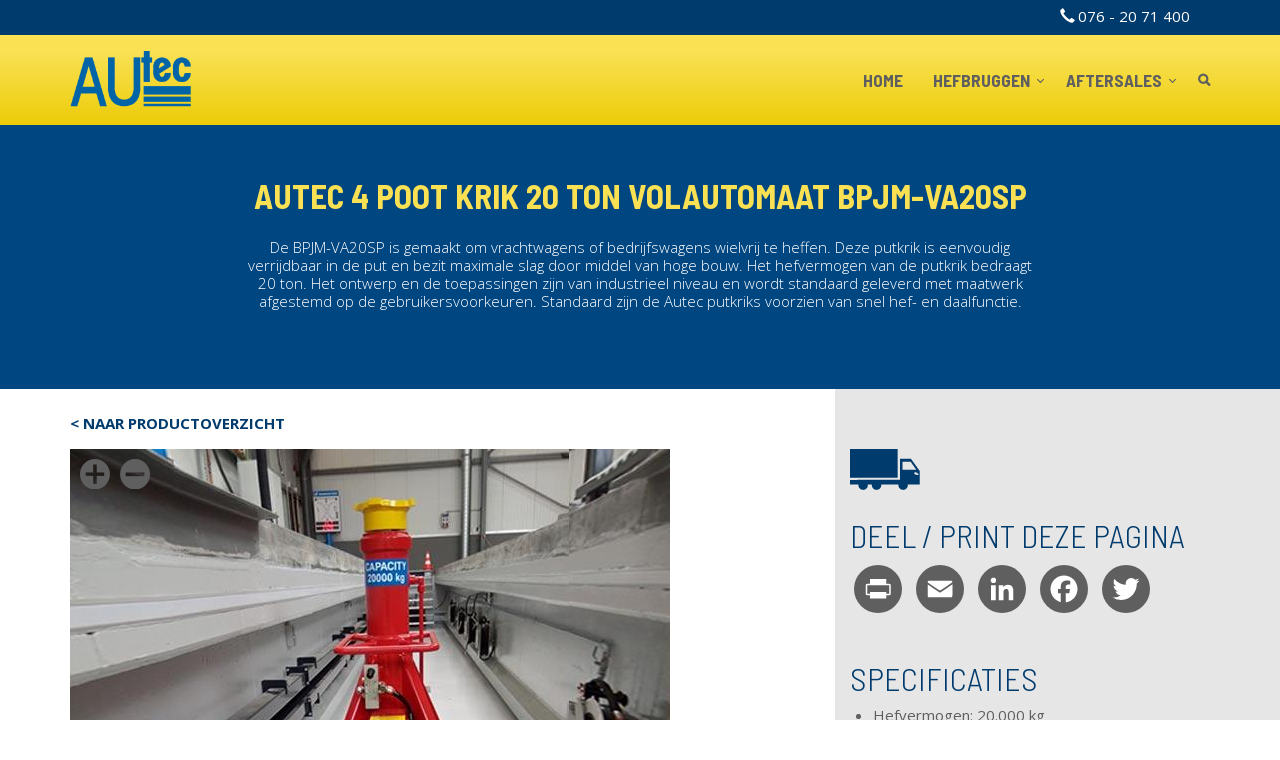

--- FILE ---
content_type: text/html; charset=UTF-8
request_url: https://autec.nl/nl/autec-4-poot-krik-20-ton-volautomaat-bpjm-va20sp
body_size: 8216
content:
<!DOCTYPE html>
<html  lang="nl" dir="ltr" prefix="content: http://purl.org/rss/1.0/modules/content/  dc: http://purl.org/dc/terms/  foaf: http://xmlns.com/foaf/0.1/  og: http://ogp.me/ns#  rdfs: http://www.w3.org/2000/01/rdf-schema#  schema: http://schema.org/  sioc: http://rdfs.org/sioc/ns#  sioct: http://rdfs.org/sioc/types#  skos: http://www.w3.org/2004/02/skos/core#  xsd: http://www.w3.org/2001/XMLSchema# ">
  <head>
    <meta charset="utf-8" />
<script>(function(i,s,o,g,r,a,m){i["GoogleAnalyticsObject"]=r;i[r]=i[r]||function(){(i[r].q=i[r].q||[]).push(arguments)},i[r].l=1*new Date();a=s.createElement(o),m=s.getElementsByTagName(o)[0];a.async=1;a.src=g;m.parentNode.insertBefore(a,m)})(window,document,"script","https://www.google-analytics.com/analytics.js","ga");ga("create", "UA-162539316-1", {"cookieDomain":"auto"});ga("send", "pageview");</script>
<link rel="canonical" href="https://autec.nl/nl/autec-4-poot-krik-20-ton-volautomaat-bpjm-va20sp" />
<meta name="description" content="De BPJM-VA20SP is gemaakt om vrachtwagens of bedrijfswagens wielvrij te heffen. Deze putkrik is eenvoudig verrijdbaar in de put en bezit maximale slag door middel van hoge bouw." />
<meta name="Generator" content="Drupal 8 (https://www.drupal.org)" />
<meta name="MobileOptimized" content="width" />
<meta name="HandheldFriendly" content="true" />
<meta name="viewport" content="width=device-width, initial-scale=1.0" />
<link rel="shortcut icon" href="/themes/autecvlt/favicon.ico" type="image/vnd.microsoft.icon" />
<link rel="alternate" hreflang="nl" href="https://autec.nl/nl/autec-4-poot-krik-20-ton-volautomaat-bpjm-va20sp" />
<link rel="revision" href="https://autec.nl/nl/autec-4-poot-krik-20-ton-volautomaat-bpjm-va20sp" />
<script>window.a2a_config=window.a2a_config||{};a2a_config.callbacks=[];a2a_config.overlays=[];a2a_config.templates={};</script>

    <title>Autec 4 poot krik 20 ton volautomaat BPJM-VA20SP | Autec</title>
    <link rel="stylesheet" media="all" href="/sites/default/files/css/css_nK_wUhMeJbgISxWRRnA4RiTddsh_zhDAj5L4C7cp8tQ.css" />
<link rel="stylesheet" media="all" href="/sites/default/files/css/css_-8d-RrJlOaHAf_x1PMGjL5-Mb1pGEDFa9jSVgO86vbo.css" />

    
<!--[if lte IE 8]>
<script src="/sites/default/files/js/js_VtafjXmRvoUgAzqzYTA3Wrjkx9wcWhjP0G4ZnnqRamA.js"></script>
<![endif]-->

  </head>

    <a href="#main-content" class="visually-hidden focusable skip-link">
      Overslaan en naar de inhoud gaan
    </a>
    
      <div class="dialog-off-canvas-main-canvas" data-off-canvas-main-canvas>
    
      <div class="topbar-wrapper">
      <div class="topbar container">
          <div class="region region-top-bar">
    <nav role="navigation" aria-labelledby="block-topbar-menu" id="block-topbar">
            
  <h2 class="visually-hidden" id="block-topbar-menu">Topbar</h2>
  

        
      <ul class="menu menu--topbar nav">
                        <li>
        <a href="/index.php/nl/over-autec/contact" data-drupal-link-system-path="node/98">076 - 20 71 400</a>
                  </li>
        </ul>
  

  </nav>

  </div>

      </div>
    </div>
  
          <div class="navbar-wrapper">
      <header class="navbar navbar-default container" id="navbar" role="banner">
                  <div class="navbar-header">
              <div class="region region-navigation">
          <a class="logo navbar-btn pull-left" href="/index.php/nl" title="Home" rel="home">
      <img src="/sites/default/files/logo.png" alt="Home" />
    </a>
      <nav role="navigation" aria-labelledby="block-mainmenumobile-menu" id="block-mainmenumobile">
            
  <h2 class="visually-hidden" id="block-mainmenumobile-menu">Main menu mobile</h2>
  

        
      <ul class="navbar-nav menu menu--main-mobile nav">
                        <li>
        <a href="/index.php/nl/search" data-drupal-link-system-path="search">Search</a>
                  </li>
        </ul>
  

  </nav>

  </div>

                                      <button type="button" class="navbar-toggle" data-toggle="collapse" data-target="#navbar-collapse">
                <span class="sr-only">Navigatie wisselen</span>
                <span class="icon-bar"></span>
                <span class="icon-bar"></span>
                <span class="icon-bar"></span>
              </button>
                      </div>

                                <div id="navbar-collapse" class="navbar-collapse collapse">
                <div class="region region-navigation-collapsible">
    <nav role="navigation" aria-labelledby="block-mainnavigation-menu" id="block-mainnavigation">
            <h2 class="sr-only" id="block-mainnavigation-menu">Main navigation</h2>

                          <ul class="nav navbar-nav" role="menu" aria-labelledby="dropdownMenu">
                                    <li ><a href="/index.php/nl/autec-hefbruggen" data-drupal-link-system-path="node/1">Home</a></li>
                                                          <li class="dropdown">
                      <a href="/index.php/nl/hefbruggen" class="dropdown-toggle" data-toggle="dropdown">Hefbruggen
                          <span class="caret"></span></a>
                                          <ul class="dropdown-menu" role="menu" aria-labelledby="dLabel">
                                    <li ><a href="/index.php/nl/hefbruggen/rijbanen-hefbruggen" data-drupal-link-system-path="taxonomy/term/6">Rijbanen hefbruggen</a></li>
                                        <li ><a href="/index.php/nl/hefbruggen/mobiele-hefkolommen" data-drupal-link-system-path="taxonomy/term/7">Mobiele hefkolommen</a></li>
                                        <li ><a href="/index.php/nl/hefbruggen/hefbrugkriks-putkriks-en-versnellingbakkriks" data-drupal-link-system-path="taxonomy/term/9">Hefbrugkriks, putkriks en versnellingbakkriks</a></li>
                      </ul>
  
                  </li>
                                                                        <li class="dropdown">
                      <a href="/index.php/nl/aftersales" class="dropdown-toggle" data-toggle="dropdown">Aftersales
                          <span class="caret"></span></a>
                                          <ul class="dropdown-menu" role="menu" aria-labelledby="dLabel">
                                    <li ><a href="/index.php/nl/voorgaande-modellen-hefbruggen" data-drupal-link-system-path="taxonomy/term/91">Voorgaande modellen hefbruggen</a></li>
                                        <li ><a href="/index.php/nl/draagrubbers" data-drupal-link-system-path="taxonomy/term/100">Draagrubbers</a></li>
                      </ul>
  
                  </li>
                                                      <li ><a href="/index.php/nl/search" data-drupal-link-system-path="search">Search</a></li>
                      </ul>
  


  </nav>

  </div>

            </div>
                          </header>
    </div>
  
      <div class="header-wrapper">
      <div class="header">
          <div class="region region-header">
    <section class="views-element-container block block-views block-views-blockheader-content-block-1 clearfix" id="block-views-block-header-content-block-1">
  
    

      <div class="form-group"><div class="view view-header-content view-id-header_content view-display-id-block_1 js-view-dom-id-66b426be3b6eb20b1d902abcaf24e4fe153786e1f2c2f50d06c09d0f62bbc977">
  
    
      
  
            <div class="view-footer">
      <div class="view view-header-content view-id-header_content view-display-id-block_5 js-view-dom-id-511c2ff83f1a4b42987370be9a81fdb9779ca9ca59434081c62414c9bde4bc9c">
  
    
      
  
          </div>

    </div>
    </div>
</div>

  </section>

<section class="views-element-container block block-views block-views-blockheader-content-block-3 container" id="block-views-block-header-content-block-3">
  
    

      <div class="form-group"><div class="view view-header-content view-id-header_content view-display-id-block_3 js-view-dom-id-7482b5ed9f9e46f8eeb2d544b7be0d258716f0e6eaf6a58d556fa2e60f625226">
  
    
      
  
          </div>
</div>

  </section>


  </div>

      </div>
    </div>
  
      <div class="content-top-wrapper">
      <div class="content-top container" role="heading">
          <div class="region region-content-top">
        <h1 class="page-header"><span>Autec 4 poot krik 20 ton volautomaat BPJM-VA20SP</span>
</h1>

<section class="views-element-container block block-views block-views-blockcontent-heading-block-1 clearfix" id="block-views-block-content-heading-block-1">
  
    

      <div class="form-group"><div class="view view-content-heading view-id-content_heading view-display-id-block_1 js-view-dom-id-8ca8977d91288355cfb93228d377332c3ecbe4df2442f61b34e20653b7c90fad">
  
    
      
      <div class="view-content">
          <div class="views-row"><div class="views-field views-field-body"><div class="field-content"><p><span><span><span><span>De BPJM-VA20SP is gemaakt om vrachtwagens of bedrijfswagens wielvrij te heffen. Deze putkrik is eenvoudig verrijdbaar in de put en bezit maximale slag door middel van hoge bouw. </span></span></span></span><span><span><span><span>Het hefvermogen van de putkrik bedraagt 20 ton. Het ontwerp en de toepassingen zijn van industrieel niveau en wordt standaard geleverd met maatwerk afgestemd op de gebruikersvoorkeuren. Standaard zijn de Autec putkriks voorzien van snel hef- en daalfunctie.</span></span></span></span></p></div></div></div>

    </div>
  
          </div>
</div>

  </section>

<div data-drupal-messages-fallback class="hidden"></div>

  </div>

      </div>
    </div>
  
  <div role="main" class="main-container container js-quickedit-main-content">
    <div class="row row-eq-height">

                  <section class="col-sm-8">

                
                
                          <a id="main-content"></a>

                      <a href="/nl/hefbruggen" class="product-return-to-listing">< Naar productoverzicht</a>
          
            <div class="region region-content">
    <section class="views-element-container block block-views block-views-blockcontent-youtube-videos-block-1 clearfix" id="block-views-block-content-youtube-videos-block-1">
  
    

      <div class="form-group"><div class="view view-content-youtube-videos view-id-content_youtube_videos view-display-id-block_1 js-view-dom-id-0cc22d3d7e3af81c964639ea9fb1cbaad707f949fb18d41f5b04f2f81e4b8bb4">
  
    
      
      <div class="view-content">
          <div class="views-row"><div class="views-field views-field-field-youtube-video"><div class="field-content"></div></div></div>
    <div class="views-row"><div class="views-field views-field-field-youtube-video"><div class="field-content"></div></div></div>
    <div class="views-row"><div class="views-field views-field-field-youtube-video"><div class="field-content"></div></div></div>
    <div class="views-row"><div class="views-field views-field-field-youtube-video"><div class="field-content"></div></div></div>
    <div class="views-row"><div class="views-field views-field-field-youtube-video"><div class="field-content"></div></div></div>
    <div class="views-row"><div class="views-field views-field-field-youtube-video"><div class="field-content"></div></div></div>

    </div>
  
          </div>
</div>

  </section>

<section class="views-element-container block block-views block-views-blockproduct-image-block-1 clearfix" id="block-views-block-product-image-block-1">
  
    

      <div class="form-group"><div class="view view-product-image view-id-product_image view-display-id-block_1 js-view-dom-id-8a424faa2201031df40235684048f8d2b75603bbc35b040558bffa0505439a4a">
  
    
      
      <div class="view-content">
          <div><div class="views-field views-field-field-image"><div class="field-content">  <img src="/sites/default/files/styles/product_image/public/content/images/2021-01/BPJM-VA20SP--4-poots-krik20-ton.jpg?itok=zbazk5Xj" width="600" height="600" alt="" title="BPJM-VA20SP 4-poot krik 20 ton volautomatisch" typeof="foaf:Image" class="img-responsive" />


</div></div><div class="views-field views-field-nothing"><span class="field-content"><span class="zoom-in"></span></span></div><div class="views-field views-field-nothing-1"><span class="field-content"><span class="zoom-out"></span></span></div></div>

    </div>
  
          </div>
</div>

  </section>

  <article role="article" about="/nl/autec-4-poot-krik-20-ton-volautomaat-bpjm-va20sp" class="product full clearfix">

  
  
        <h2>
        <span>Autec 4 poot krik 20 ton volautomaat BPJM-VA20SP</span>

    </h2>
  

  <div class="content">
    <table class="product-price">
                  <div class="add-to-cart-price">
        <tr>
          <td colspan="2">
            <div class="field field--name-field-price-label field--type-list-string field--label-hidden field--item">Prijs op aanvraag</div>
      </td>
                  </tr>
      </div>
    </table>
    <div>* Excl. 21% BTW</div>
         
            <div class="field field--name-add-to-cart field--type-addtocart field--label-hidden field--item"><div class="addtocart-wrapper-container "><div class="addtocart-link-class "><a id="forquantitydynamictext_1968" class="basic_cart-get-quantity button use-basic_cart-ajax btn" href="https://autec.nl/nl/cart/add/1968?entitytype=node&amp;quantity=">Offerte / advies aanvragen</a></div><div class="ajax-addtocart-wrapper  form-group" id="ajax-addtocart-message-1968"></div>
</div><div class="modal fade addtocart-modal" id="ajax-addtocart-message-1968-modal" tabindex="-1" role="dialog">
  <div class="modal-dialog modal-md" role="document">
    <div class="modal-content">
      <div class="modal-header">
        <h4>Het volgende product is toegevoegd aan de offertelijst</h4>
        <h2>Autec 4 poot krik 20 ton volautomaat BPJM-VA20SP</h2>
      </div>
      <div class="modal-footer">
        <a class="btn btn-primary" data-dismiss="modal">Opslaan en terug naar product</a>
        <a href="/nl/cart?return=/nl/autec-4-poot-krik-20-ton-volautomaat-bpjm-va20sp" class="btn btn-primary">Naar offertelijst</a>
      </div>
    </div>
  </div>
</div></div>
      
      </div>

</article>
<section class="views-element-container block block-views block-views-blockcontent-related-block-1 clearfix" id="block-views-block-content-related-block-1">
  
      <h2 class="block-title">Wellicht ook interessant</h2>
    

      <div class="form-group"><div class="view view-content-related view-id-content_related view-display-id-block_1 js-view-dom-id-30b52f8fc5f7d24e81091ed1cd5545fc8233b398c8412d78b85afc9f50042e9e">
  
    
      
      <div class="view-content">
        <div class="row">
          <div  class="col-md-4">
        <div class="views-field views-field-field-image-youtube-video"><div class="field-content"><a href="/nl/autec-verrijdbare-putkrik-bpjm-va20">  <div class="paragraph paragraph--type--image-youtube-video paragraph--view-mode--content-related-content">
          
            <div class="field field--name-field-image field--type-image field--label-hidden field--item">  <img src="/sites/default/files/styles/large/public/content/images/2018-06/Putkrik-verrijdbaar-20ton-Autec-BPJM-VA20.jpg?itok=Vy2z8jIS" width="480" height="480" alt="" title="Autec verrijdbare putkrik BPJM-VA20" typeof="foaf:Image" class="img-responsive" />


</div>
      
      </div>
</a></div></div><div class="views-field views-field-title"><h4 class="field-content"><a href="/nl/autec-verrijdbare-putkrik-bpjm-va20" hreflang="nl">Autec verrijdbare putkrik BPJM-VA20</a></h4></div>
      </div>
          <div  class="col-md-4">
        <div class="views-field views-field-field-image-youtube-video"><div class="field-content"><a href="/nl/autec-verrijdbare-putkrik-bpjm-va3015">  <div class="paragraph paragraph--type--image-youtube-video paragraph--view-mode--content-related-content">
          
            <div class="field field--name-field-image field--type-image field--label-hidden field--item">  <img src="/sites/default/files/styles/large/public/content/images/2018-06/Putkrik-verrijdbaar-30-15ton-Autec-BPJM-VA30-15.jpg?itok=yy8rYaex" width="480" height="480" alt="" title="Autec verrijdbare putkrik BPJM-VA30/15" typeof="foaf:Image" class="img-responsive" />


</div>
      
      </div>
</a></div></div><div class="views-field views-field-title"><h4 class="field-content"><a href="/nl/autec-verrijdbare-putkrik-bpjm-va3015" hreflang="nl">Autec verrijdbare putkrik BPJM-VA30/15</a></h4></div>
      </div>
      </div>

    </div>
  
          </div>
</div>

  </section>


  </div>

              </section>

                              <aside class="col-sm-4" role="complementary">
              <div class="region region-sidebar">
    <section class="views-element-container block block-views block-views-blockproduct-markets-icons-block-1 clearfix" id="block-views-block-product-markets-icons-block-1">
  
    

      <div class="form-group"><div class="view view-product-markets-icons view-id-product_markets_icons view-display-id-block_1 js-view-dom-id-9953396db85c3830c8ebfb07fb15bd1c2e8ac0c1a19384eede2b11ce0970aa7a">
  
    
      
      <div class="view-content">
          <div class="views-row"><div class="views-field views-field-field-icon"><div class="field-content market-activeas"><a href="/nl/productmarket/bedrijfswagens-5-ton" class="market-active
"><svg xmlns="http://www.w3.org/2000/svg" xmlns:xlink="http://www.w3.org/1999/xlink" xmlns:serif="http://www.serif.com/" width="100%" height="100%" viewBox="0 0 384 226" version="1.1" xml:space="preserve" style="fill-rule:evenodd;clip-rule:evenodd;stroke-linejoin:round;stroke-miterlimit:1.41421;">
    <g id="Layer-1" serif:id="Layer 1" transform="matrix(4.16667,0,0,4.16667,0,0)">
        <g transform="matrix(1,0,0,1,0,-15.8902)">
            <rect x="0" y="15.89" width="62.758" height="38.199" style="fill:white;"></rect>
        </g>
        <g transform="matrix(1,0,0,1,90.0259,33.1213)">
            <path d="M0,0.698c-0.156,0.728 -0.91,0.577 -1.782,0.465c0,0 -4.472,-0.644 -3.529,-2.764c0.832,-1.866 3.392,-0.049 4.328,0.523c0.936,0.572 1.139,1.048 0.983,1.776m-20.778,-16.883l10.68,0l7.401,10.586l-18.081,0l0,-10.586Zm22.69,12.337l-11.78,-16.422l-14.364,0l0,27.846l-65.794,0.179l0,6.247l11.104,0c-0.029,0.244 -0.049,0.492 -0.049,0.745c0,3.435 2.785,6.221 6.222,6.221c3.436,0 6.221,-2.786 6.221,-6.221c0,-0.253 -0.02,-0.501 -0.049,-0.745l5.348,0c-0.029,0.244 -0.049,0.492 -0.049,0.745c0,3.435 2.785,6.221 6.22,6.221c3.437,0 6.222,-2.786 6.222,-6.221c0,-0.253 -0.019,-0.501 -0.049,-0.745l22.614,0c-0.03,0.244 -0.049,0.492 -0.049,0.745c0,3.435 2.785,6.221 6.22,6.221c3.436,0 6.221,-2.786 6.221,-6.221c0,-0.253 -0.019,-0.501 -0.049,-0.745l15.84,0l0,-17.85Z" style="fill:white;fill-rule:nonzero;"></path>
        </g>
    </g>
</svg></a></div></div></div>

    </div>
  
          </div>
</div>

  </section>

<section id="block-sidebar-social-networks" class="block block-addtoany block-addtoany-block clearfix">
  
      <h2 class="block-title">Deel / print deze pagina</h2>
    

      <span class="a2a_kit a2a_kit_size_48 addtoany_list" data-a2a-url="https://autec.nl/nl/autec-4-poot-krik-20-ton-volautomaat-bpjm-va20sp" data-a2a-title="Autec 4 poot krik 20 ton volautomaat BPJM-VA20SP"><a class="a2a_button_print"></a><a class="a2a_button_email"></a><a class="a2a_button_linkedin"></a><a class="a2a_button_facebook"></a><a class="a2a_button_twitter"></a></span>
  </section>

<section class="views-element-container block block-views block-views-blockcontent-specifications-block-1 clearfix" id="block-views-block-content-specifications-block-1">
  
      <h2 class="block-title">Specificaties</h2>
    

      <div class="form-group"><div class="view view-content-specifications view-id-content_specifications view-display-id-block_1 js-view-dom-id-688d47e0a7b4f4921d1bb365e6dfc9291f26863d0411bcc1e30c15ec9093a708">
  
    
      
      <div class="view-content">
          <div class="views-row"><div class="views-field views-field-field-specifications"><div class="field-content"><ul>
	<li><span><span><span><span><span><span><span>Hefvermogen: 20.000 kg</span></span></span></span></span></span></span></li>
	<li><span><span><span><span><span><span><span><span>Enkele cilinder, dubbelwerkend.</span></span></span></span></span></span></span></span></li>
	<li><span><span><span><span><span><span><span><span>Snelhef- en sneldaalfunctie</span></span></span></span></span></span></span></span></li>
	<li><span><span><span><span><span><span><span>Maximale slag door middel van hoge bouw (putrand)</span></span></span></span></span></span></span></li>
	<li><span><span><span><span><span><span><span><span>Constructiehoogte van krik in overleg (maatwerk o.b.v. putdiepte en putontwerp)</span></span></span></span></span></span></span></span></li>
	<li><span><span><span><span><span><span><span>Vloerv</span></span><span><span><span>errijdbaar in de put</span></span></span></span></span></span></span></span></li>
	<li><span><span><span><span><span><span><span><span>Op 4 poten, wegverend onder belasting</span></span></span></span></span></span></span></span></li>
	<li><span><span><span><span><span><span><span><span>Standaard m</span></span></span><span><span>aatvoering onderwagen 750 x 750 mm</span></span><span><span><span>; evt. afwijkende breedtemaat in overleg</span></span></span></span></span></span></span></span></li>
	<li><span><span><span><span><span><span><span>Standaard geleverd in RAL1023 geel</span></span></span></span></span></span></span></li>
</ul></div></div></div>

    </div>
  
          </div>
</div>

  </section>

<section class="views-element-container block block-views block-views-blockcontent-gallery-block-1 clearfix" id="block-views-block-content-gallery-block-1">
  
      <h2 class="block-title">Galerij</h2>
    

      <div class="form-group"><div class="view view-content-gallery view-id-content_gallery view-display-id-block_1 js-view-dom-id-da4dfb22a6b7f2a851df2cd01642360533bbfa3600c38540442f64b9150d35a3">
  
    
      
      <div class="view-content">
          <div class="views-row"><div class="views-field views-field-field-image-1"><div class="field-content"><span data-toggle="tooltip" data-placement="bottom" title="BPJM-VA20SP voluit">
<a href="#" role="button" data-toggle="modal" data-target="#image-modal-126235120">  <img src="/sites/default/files/styles/tiny_thumbnail/public/content/images/2021-01/BPJM-VA20SP-4-poots_voluit.jpg?itok=pPveorep" width="150" height="150" alt="" title="BPJM-VA20SP voluit" typeof="Image" class="img-responsive" />


</a>

</span>
<div class="modal fade" id="image-modal-126235120" tabindex="-1" role="dialog">
<div class="modal-dialog" role="document">
    <div class="modal-content">
      <div class="modal-body">
  <img src="/sites/default/files/content/images/2021-01/BPJM-VA20SP-4-poots_voluit.jpg" width="600" height="600" alt="" title="BPJM-VA20SP voluit" typeof="Image" class="img-responsive" />


      </div>
    </div>
  </div>
</div></div></div></div>
    <div class="views-row"><div class="views-field views-field-field-image-1"><div class="field-content"><span data-toggle="tooltip" data-placement="bottom" title="BPJM-VA20SP (laagste stand)">
<a href="#" role="button" data-toggle="modal" data-target="#image-modal-2116773928">  <img src="/sites/default/files/styles/tiny_thumbnail/public/content/images/2021-01/BPJM-VA20SP-4-poots_in.jpg?itok=V3sNLGcK" width="150" height="150" alt="" title="BPJM-VA20SP (laagste stand)" typeof="Image" class="img-responsive" />


</a>

</span>
<div class="modal fade" id="image-modal-2116773928" tabindex="-1" role="dialog">
<div class="modal-dialog" role="document">
    <div class="modal-content">
      <div class="modal-body">
  <img src="/sites/default/files/content/images/2021-01/BPJM-VA20SP-4-poots_in.jpg" width="600" height="600" alt="" title="BPJM-VA20SP (laagste stand)" typeof="Image" class="img-responsive" />


      </div>
    </div>
  </div>
</div></div></div></div>
    <div class="views-row"><div class="views-field views-field-field-image-1"><div class="field-content"><span data-toggle="tooltip" data-placement="bottom" title="BPJM-VA20SP (onderstel zij)">
<a href="#" role="button" data-toggle="modal" data-target="#image-modal-605713993">  <img src="/sites/default/files/styles/tiny_thumbnail/public/content/images/2021-01/BPJM-VA20SP-4-poots_10.jpg?itok=gQToy6Q4" width="150" height="150" alt="" title="BPJM-VA20SP (onderstel zij)" typeof="Image" class="img-responsive" />


</a>

</span>
<div class="modal fade" id="image-modal-605713993" tabindex="-1" role="dialog">
<div class="modal-dialog" role="document">
    <div class="modal-content">
      <div class="modal-body">
  <img src="/sites/default/files/content/images/2021-01/BPJM-VA20SP-4-poots_10.jpg" width="600" height="600" alt="" title="BPJM-VA20SP (onderstel zij)" typeof="Image" class="img-responsive" />


      </div>
    </div>
  </div>
</div></div></div></div>
    <div class="views-row"><div class="views-field views-field-field-image-1"><div class="field-content"><span data-toggle="tooltip" data-placement="bottom" title="BPJM-VA20SP (onderstel)">
<a href="#" role="button" data-toggle="modal" data-target="#image-modal-947432015">  <img src="/sites/default/files/styles/tiny_thumbnail/public/content/images/2021-01/BPJM-VA20SP--onder-4-poots_11.jpg?itok=9aaPuZKz" width="150" height="150" alt="" title="BPJM-VA20SP (onderstel)" typeof="Image" class="img-responsive" />


</a>

</span>
<div class="modal fade" id="image-modal-947432015" tabindex="-1" role="dialog">
<div class="modal-dialog" role="document">
    <div class="modal-content">
      <div class="modal-body">
  <img src="/sites/default/files/content/images/2021-01/BPJM-VA20SP--onder-4-poots_11.jpg" width="600" height="600" alt="" title="BPJM-VA20SP (onderstel)" typeof="Image" class="img-responsive" />


      </div>
    </div>
  </div>
</div></div></div></div>
    <div class="views-row"><div class="views-field views-field-field-image-1"><div class="field-content"><span data-toggle="tooltip" data-placement="bottom" title="BPJM-VA20SP">
<a href="#" role="button" data-toggle="modal" data-target="#image-modal-1770274660">  <img src="/sites/default/files/styles/tiny_thumbnail/public/content/images/2021-01/BPJM-VA20SP-4-poots_9.jpg?itok=RG5FIqgU" width="150" height="150" alt="" title="BPJM-VA20SP" typeof="Image" class="img-responsive" />


</a>

</span>
<div class="modal fade" id="image-modal-1770274660" tabindex="-1" role="dialog">
<div class="modal-dialog" role="document">
    <div class="modal-content">
      <div class="modal-body">
  <img src="/sites/default/files/content/images/2021-01/BPJM-VA20SP-4-poots_9.jpg" width="600" height="600" alt="" title="BPJM-VA20SP" typeof="Image" class="img-responsive" />


      </div>
    </div>
  </div>
</div></div></div></div>
    <div class="views-row"><div class="views-field views-field-field-image-1"><div class="field-content"><span data-toggle="tooltip" data-placement="bottom" title="BPJM-VA20SP 4-poot krik 20 ton volautomatisch">
<a href="#" role="button" data-toggle="modal" data-target="#image-modal-1284809260">  <img src="/sites/default/files/styles/tiny_thumbnail/public/content/images/2021-01/BPJM-VA20SP--4-poots-krik20-ton.jpg?itok=dbAw09Ec" width="150" height="150" alt="" title="BPJM-VA20SP 4-poot krik 20 ton volautomatisch" typeof="Image" class="img-responsive" />


</a>

</span>
<div class="modal fade" id="image-modal-1284809260" tabindex="-1" role="dialog">
<div class="modal-dialog" role="document">
    <div class="modal-content">
      <div class="modal-body">
  <img src="/sites/default/files/content/images/2021-01/BPJM-VA20SP--4-poots-krik20-ton.jpg" width="600" height="600" alt="" title="BPJM-VA20SP 4-poot krik 20 ton volautomatisch" typeof="Image" class="img-responsive" />


      </div>
    </div>
  </div>
</div></div></div></div>

    </div>
  
          </div>
</div>

  </section>

<section class="views-element-container block block-views block-views-blockcontent-accessories-block-1 clearfix" id="block-views-block-content-accessories-block-1">
  
      <h2 class="block-title">Accessoires</h2>
    

      <div class="form-group"><div class="view view-content-accessories view-id-content_accessories view-display-id-block_1 js-view-dom-id-ab996172f40ac3e5abfa6cc62cdc65d71503add38043b19472d22a3a07ca089b">
  
    
      
      <div class="view-content">
          <div class="views-row"><div class="views-field views-field-field-image"><div class="field-content"><a href="/nl/vaste-versnellingsvakplaat-bpja-vbp" data-toggle="tooltip" data-placement="bottom" title="Vaste versnellingsvakplaat BPJA-VBP">  <img src="/sites/default/files/styles/tiny_thumbnail/public/content/images/2018-06/Vaste-versnellingsbakplaat-BPJA-VBP.jpg?itok=jpudVX92" width="150" height="150" alt="" title="Vaste versnellingsvakplaat BPJA-VBP" typeof="Image" class="img-responsive" />


</a></div></div></div>
    <div class="views-row"><div class="views-field views-field-field-image"><div class="field-content"><a href="/nl/kantelbare-versnellingsvakplaat-bpja-kbp" data-toggle="tooltip" data-placement="bottom" title="Kantelbare versnellingsvakplaat BPJA-KBP">  <img src="/sites/default/files/styles/tiny_thumbnail/public/content/images/2018-06/Kantelbare-versnellingsbakplaat-BPJA-KBP_0.jpg?itok=CMTwSjKA" width="150" height="150" alt="" title="Kantelbare versnellingsvakplaat BPJA-KBP" typeof="Image" class="img-responsive" />


</a></div></div></div>
    <div class="views-row"><div class="views-field views-field-field-image"><div class="field-content"><a href="/nl/verlengstuk-bpja-vlsxxx" data-toggle="tooltip" data-placement="bottom" title="Verlengstuk BPJA-VLSxxx">  <img src="/sites/default/files/styles/tiny_thumbnail/public/content/images/2018-06/Verlengstuk-putkrik-BPJA-VLSxxx.jpg?itok=A2dvBwU7" width="150" height="150" alt="" title="Verlengstuk BPJA-VLSxxx" typeof="Image" class="img-responsive" />


</a></div></div></div>

    </div>
  
          </div>
</div>

  </section>


  </div>

          </aside>
                  </div>
  </div>

<div class="footer-wrapper">

  <footer class="footer container" role="contentinfo">
                    <div class="region region-footer-top">
      <div class="logo-wrapper">
          <a class="logo navbar-btn pull-left" href="/index.php/nl" title="Home" rel="home">
        <img src="/sites/default/files/logo.png" alt="Home"/>
      </a>
              </div>

  </div>

                    <div class="row">
        <div class="col-sm-5">
                        <div class="region region-footer-left">
    <section id="block-footercontacts" class="block block-block-content block-block-content47e176fe-5d20-4d4e-a947-222eb4c3e617 clearfix">
  
    

      
  </section>

<section id="block-footerbadges" class="block block-block-content block-block-content6559f93e-54b9-4fea-9e83-3026878e6b7d clearfix">
  
    

      
  </section>


  </div>

                  </div>
        <div class="col-sm-4">
                        <div class="region region-footer-center">
    <section id="block-footercontacts-2" class="block block-block-content block-block-content9d4e840c-ad8c-44dd-bda1-d8d3a242632a clearfix">
  
    

      
  </section>


  </div>

                  </div>
        <div class="col-sm-3">
                      
                  </div>
      </div>
      </footer>

      <section class="copyright container">
      <div class="row">
        <div class="col-md-9">
                      
                  </div>
        <div class="col-md-3">
                        <div class="region region-copyright-right">
    <section id="block-leadgeneration" class="block block-block-content block-block-contentccb46b74-1863-496d-8c9a-3f14e583d88c clearfix">
  
    

      
            <div class="field field--name-body field--type-text-with-summary field--label-hidden field--item"><!-- LeadExpress.nl Code -->
<script type="text/javascript">
<!--//--><![CDATA[// ><!--

var _paq = _paq || [];
_paq.push(['trackPageView']);
_paq.push(['enableLinkTracking']);
_paq.push(['enableHeartBeatTimer', 10]);
(function() {
var u="//tracker.leadexpress.nl/";
_paq.push(['setTrackerUrl', u+'piwik.php']);
_paq.push(['setSiteId', 976]);
_paq.push(['addTracker', '//tracker.leadstracker.nl/trackingcode.php', 156]);
var d=document, g=d.createElement('script'), s=d.getElementsByTagName('script')[0];
g.type='text/javascript'; g.async=true; g.defer=true; g.src=u+'piwik.js'; s.parentNode.insertBefore(g,s);
})();

//--><!]]>
</script>
<noscript>
<p>
<img src="//tracker.leadexpress.nl/piwik.php?idsite=976" style="border:0;" alt="" />
<img src="//tracker.leadstracker.nl/trackingcode.php?idsite=156" style="border:0;" alt="" />
</p>
</noscript>
<!-- End LeadExpress.nl Code -->

<script type="text/javascript">
<!--//--><![CDATA[// ><!--

var image = document.createElement("img");
image.src ='//tr2.onlinesucces.nl/?i=a79dbced80ca3fa3cc70db2d9ecccd21409452ae&ts='+new Date().getTime()+'&f='+encodeURIComponent(document.location.href)+'&r='+encodeURIComponent(document.referrer)+'&t='+encodeURIComponent(document.title);

//--><!]]>
</script>

<!-- Leadinfo tracking code -->
<script>
<!--//--><![CDATA[// ><!--
 (function(l,e,a,d,i,n,f,o){if(!l[i]){l.GlobalLeadinfoNamespace=l.GlobalLeadinfoNamespace||[]; l.GlobalLeadinfoNamespace.push(i);l[i]=function(){(l[i].q=l[i].q||[]).push(arguments)};l[i].t=l[i].t||n; l[i].q=l[i].q||[];o=e.createElement(a);f=e.getElementsByTagName(a)[0];o.async=1;o.src=d;f.parentNode.insertBefore(o,f);} }(window,document,"script","https://cdn.leadinfo.net/ping.js","leadinfo","LI-5AEC245C8D037")); 
//--><!]]>
</script></div>
      
  </section>


  </div>

                  </div>
      </div>
    </section>
  
</div>

  </div>

    
    <script type="application/json" data-drupal-selector="drupal-settings-json">{"path":{"baseUrl":"\/","scriptPath":null,"pathPrefix":"nl\/","currentPath":"node\/1968","currentPathIsAdmin":false,"isFront":false,"currentLanguage":"nl"},"pluralDelimiter":"\u0003","suppressDeprecationErrors":true,"ajaxPageState":{"libraries":"addtoany\/addtoany,autecvlt_customs\/autecvlt-customs,basic_cart\/basic_cart,bootstrap\/popover,bootstrap\/tooltip,core\/drupal.ajax,core\/html5shiv,google_analytics\/google_analytics,modal_page\/modal-page,modal_page\/modal-page-bootstrap,paragraphs\/drupal.paragraphs.unpublished,system\/base,views\/views.module,webform_bootstrap\/webform_bootstrap","theme":"autecvlt","theme_token":null},"ajaxTrustedUrl":[],"google_analytics":{"trackOutbound":true,"trackMailto":true,"trackDownload":true,"trackDownloadExtensions":"7z|aac|arc|arj|asf|asx|avi|bin|csv|doc(x|m)?|dot(x|m)?|exe|flv|gif|gz|gzip|hqx|jar|jpe?g|js|mp(2|3|4|e?g)|mov(ie)?|msi|msp|pdf|phps|png|ppt(x|m)?|pot(x|m)?|pps(x|m)?|ppam|sld(x|m)?|thmx|qtm?|ra(m|r)?|sea|sit|tar|tgz|torrent|txt|wav|wma|wmv|wpd|xls(x|m|b)?|xlt(x|m)|xlam|xml|z|zip"},"bootstrap":{"forms_has_error_value_toggle":1,"modal_animation":1,"modal_backdrop":"true","modal_focus_input":1,"modal_keyboard":1,"modal_select_text":1,"modal_show":1,"modal_size":"","popover_enabled":1,"popover_animation":1,"popover_auto_close":1,"popover_container":"body","popover_content":"","popover_delay":"0","popover_html":0,"popover_placement":"right","popover_selector":"","popover_title":"","popover_trigger":"click","tooltip_enabled":1,"tooltip_animation":1,"tooltip_container":"body","tooltip_delay":"0","tooltip_html":0,"tooltip_placement":"auto left","tooltip_selector":"","tooltip_trigger":"hover"},"user":{"uid":0,"permissionsHash":"bc6ed3285ef6d1e195da66dd52bd6f10527201e7e95ce73fb7aefb8ba29f7697"}}</script>
<script src="/sites/default/files/js/js_U_h5blaACc2wivt0oS7HYFnj7Gv8pT5auhW65z8viOw.js"></script>
<script src="https://static.addtoany.com/menu/page.js" async></script>
<script src="/sites/default/files/js/js_Ez7P3bsrWPjoUFX87iUaZM9NqiXVqdBav4f_xSV8LQc.js"></script>
<script src="https://maxcdn.bootstrapcdn.com/bootstrap/3.3.7/js/bootstrap.min.js"></script>
<script src="/sites/default/files/js/js_HScCrHmvK_Iq23pOFkCzGnmkY_9WdswAZtAY5SPfjeI.js"></script>

  </body>
</html>
